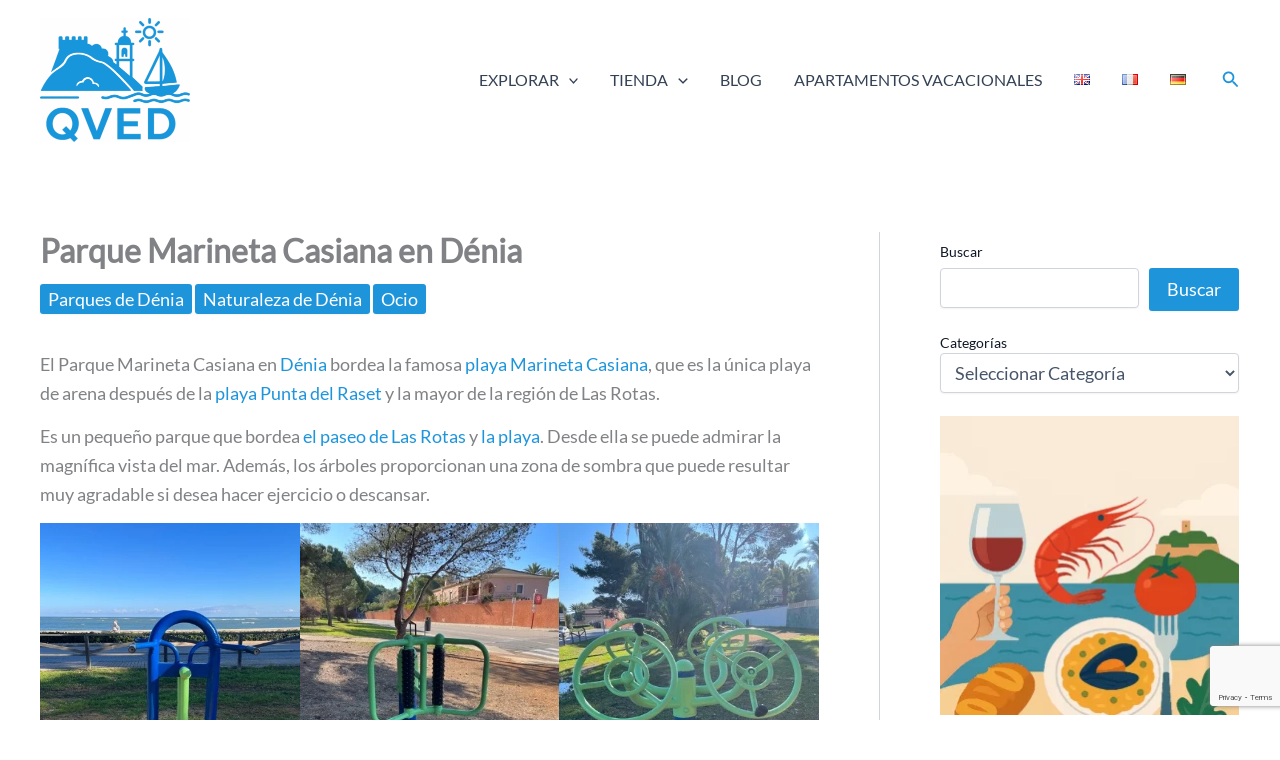

--- FILE ---
content_type: text/html; charset=utf-8
request_url: https://www.google.com/recaptcha/api2/anchor?ar=1&k=6LcoZ4gUAAAAAM_V0h3OePd_upf7Yy32_Nj6OURD&co=aHR0cHM6Ly93d3cucXVldmVyZW5kZW5pYS5jb206NDQz&hl=en&v=PoyoqOPhxBO7pBk68S4YbpHZ&size=invisible&anchor-ms=20000&execute-ms=30000&cb=c3f5hix8gl3
body_size: 48663
content:
<!DOCTYPE HTML><html dir="ltr" lang="en"><head><meta http-equiv="Content-Type" content="text/html; charset=UTF-8">
<meta http-equiv="X-UA-Compatible" content="IE=edge">
<title>reCAPTCHA</title>
<style type="text/css">
/* cyrillic-ext */
@font-face {
  font-family: 'Roboto';
  font-style: normal;
  font-weight: 400;
  font-stretch: 100%;
  src: url(//fonts.gstatic.com/s/roboto/v48/KFO7CnqEu92Fr1ME7kSn66aGLdTylUAMa3GUBHMdazTgWw.woff2) format('woff2');
  unicode-range: U+0460-052F, U+1C80-1C8A, U+20B4, U+2DE0-2DFF, U+A640-A69F, U+FE2E-FE2F;
}
/* cyrillic */
@font-face {
  font-family: 'Roboto';
  font-style: normal;
  font-weight: 400;
  font-stretch: 100%;
  src: url(//fonts.gstatic.com/s/roboto/v48/KFO7CnqEu92Fr1ME7kSn66aGLdTylUAMa3iUBHMdazTgWw.woff2) format('woff2');
  unicode-range: U+0301, U+0400-045F, U+0490-0491, U+04B0-04B1, U+2116;
}
/* greek-ext */
@font-face {
  font-family: 'Roboto';
  font-style: normal;
  font-weight: 400;
  font-stretch: 100%;
  src: url(//fonts.gstatic.com/s/roboto/v48/KFO7CnqEu92Fr1ME7kSn66aGLdTylUAMa3CUBHMdazTgWw.woff2) format('woff2');
  unicode-range: U+1F00-1FFF;
}
/* greek */
@font-face {
  font-family: 'Roboto';
  font-style: normal;
  font-weight: 400;
  font-stretch: 100%;
  src: url(//fonts.gstatic.com/s/roboto/v48/KFO7CnqEu92Fr1ME7kSn66aGLdTylUAMa3-UBHMdazTgWw.woff2) format('woff2');
  unicode-range: U+0370-0377, U+037A-037F, U+0384-038A, U+038C, U+038E-03A1, U+03A3-03FF;
}
/* math */
@font-face {
  font-family: 'Roboto';
  font-style: normal;
  font-weight: 400;
  font-stretch: 100%;
  src: url(//fonts.gstatic.com/s/roboto/v48/KFO7CnqEu92Fr1ME7kSn66aGLdTylUAMawCUBHMdazTgWw.woff2) format('woff2');
  unicode-range: U+0302-0303, U+0305, U+0307-0308, U+0310, U+0312, U+0315, U+031A, U+0326-0327, U+032C, U+032F-0330, U+0332-0333, U+0338, U+033A, U+0346, U+034D, U+0391-03A1, U+03A3-03A9, U+03B1-03C9, U+03D1, U+03D5-03D6, U+03F0-03F1, U+03F4-03F5, U+2016-2017, U+2034-2038, U+203C, U+2040, U+2043, U+2047, U+2050, U+2057, U+205F, U+2070-2071, U+2074-208E, U+2090-209C, U+20D0-20DC, U+20E1, U+20E5-20EF, U+2100-2112, U+2114-2115, U+2117-2121, U+2123-214F, U+2190, U+2192, U+2194-21AE, U+21B0-21E5, U+21F1-21F2, U+21F4-2211, U+2213-2214, U+2216-22FF, U+2308-230B, U+2310, U+2319, U+231C-2321, U+2336-237A, U+237C, U+2395, U+239B-23B7, U+23D0, U+23DC-23E1, U+2474-2475, U+25AF, U+25B3, U+25B7, U+25BD, U+25C1, U+25CA, U+25CC, U+25FB, U+266D-266F, U+27C0-27FF, U+2900-2AFF, U+2B0E-2B11, U+2B30-2B4C, U+2BFE, U+3030, U+FF5B, U+FF5D, U+1D400-1D7FF, U+1EE00-1EEFF;
}
/* symbols */
@font-face {
  font-family: 'Roboto';
  font-style: normal;
  font-weight: 400;
  font-stretch: 100%;
  src: url(//fonts.gstatic.com/s/roboto/v48/KFO7CnqEu92Fr1ME7kSn66aGLdTylUAMaxKUBHMdazTgWw.woff2) format('woff2');
  unicode-range: U+0001-000C, U+000E-001F, U+007F-009F, U+20DD-20E0, U+20E2-20E4, U+2150-218F, U+2190, U+2192, U+2194-2199, U+21AF, U+21E6-21F0, U+21F3, U+2218-2219, U+2299, U+22C4-22C6, U+2300-243F, U+2440-244A, U+2460-24FF, U+25A0-27BF, U+2800-28FF, U+2921-2922, U+2981, U+29BF, U+29EB, U+2B00-2BFF, U+4DC0-4DFF, U+FFF9-FFFB, U+10140-1018E, U+10190-1019C, U+101A0, U+101D0-101FD, U+102E0-102FB, U+10E60-10E7E, U+1D2C0-1D2D3, U+1D2E0-1D37F, U+1F000-1F0FF, U+1F100-1F1AD, U+1F1E6-1F1FF, U+1F30D-1F30F, U+1F315, U+1F31C, U+1F31E, U+1F320-1F32C, U+1F336, U+1F378, U+1F37D, U+1F382, U+1F393-1F39F, U+1F3A7-1F3A8, U+1F3AC-1F3AF, U+1F3C2, U+1F3C4-1F3C6, U+1F3CA-1F3CE, U+1F3D4-1F3E0, U+1F3ED, U+1F3F1-1F3F3, U+1F3F5-1F3F7, U+1F408, U+1F415, U+1F41F, U+1F426, U+1F43F, U+1F441-1F442, U+1F444, U+1F446-1F449, U+1F44C-1F44E, U+1F453, U+1F46A, U+1F47D, U+1F4A3, U+1F4B0, U+1F4B3, U+1F4B9, U+1F4BB, U+1F4BF, U+1F4C8-1F4CB, U+1F4D6, U+1F4DA, U+1F4DF, U+1F4E3-1F4E6, U+1F4EA-1F4ED, U+1F4F7, U+1F4F9-1F4FB, U+1F4FD-1F4FE, U+1F503, U+1F507-1F50B, U+1F50D, U+1F512-1F513, U+1F53E-1F54A, U+1F54F-1F5FA, U+1F610, U+1F650-1F67F, U+1F687, U+1F68D, U+1F691, U+1F694, U+1F698, U+1F6AD, U+1F6B2, U+1F6B9-1F6BA, U+1F6BC, U+1F6C6-1F6CF, U+1F6D3-1F6D7, U+1F6E0-1F6EA, U+1F6F0-1F6F3, U+1F6F7-1F6FC, U+1F700-1F7FF, U+1F800-1F80B, U+1F810-1F847, U+1F850-1F859, U+1F860-1F887, U+1F890-1F8AD, U+1F8B0-1F8BB, U+1F8C0-1F8C1, U+1F900-1F90B, U+1F93B, U+1F946, U+1F984, U+1F996, U+1F9E9, U+1FA00-1FA6F, U+1FA70-1FA7C, U+1FA80-1FA89, U+1FA8F-1FAC6, U+1FACE-1FADC, U+1FADF-1FAE9, U+1FAF0-1FAF8, U+1FB00-1FBFF;
}
/* vietnamese */
@font-face {
  font-family: 'Roboto';
  font-style: normal;
  font-weight: 400;
  font-stretch: 100%;
  src: url(//fonts.gstatic.com/s/roboto/v48/KFO7CnqEu92Fr1ME7kSn66aGLdTylUAMa3OUBHMdazTgWw.woff2) format('woff2');
  unicode-range: U+0102-0103, U+0110-0111, U+0128-0129, U+0168-0169, U+01A0-01A1, U+01AF-01B0, U+0300-0301, U+0303-0304, U+0308-0309, U+0323, U+0329, U+1EA0-1EF9, U+20AB;
}
/* latin-ext */
@font-face {
  font-family: 'Roboto';
  font-style: normal;
  font-weight: 400;
  font-stretch: 100%;
  src: url(//fonts.gstatic.com/s/roboto/v48/KFO7CnqEu92Fr1ME7kSn66aGLdTylUAMa3KUBHMdazTgWw.woff2) format('woff2');
  unicode-range: U+0100-02BA, U+02BD-02C5, U+02C7-02CC, U+02CE-02D7, U+02DD-02FF, U+0304, U+0308, U+0329, U+1D00-1DBF, U+1E00-1E9F, U+1EF2-1EFF, U+2020, U+20A0-20AB, U+20AD-20C0, U+2113, U+2C60-2C7F, U+A720-A7FF;
}
/* latin */
@font-face {
  font-family: 'Roboto';
  font-style: normal;
  font-weight: 400;
  font-stretch: 100%;
  src: url(//fonts.gstatic.com/s/roboto/v48/KFO7CnqEu92Fr1ME7kSn66aGLdTylUAMa3yUBHMdazQ.woff2) format('woff2');
  unicode-range: U+0000-00FF, U+0131, U+0152-0153, U+02BB-02BC, U+02C6, U+02DA, U+02DC, U+0304, U+0308, U+0329, U+2000-206F, U+20AC, U+2122, U+2191, U+2193, U+2212, U+2215, U+FEFF, U+FFFD;
}
/* cyrillic-ext */
@font-face {
  font-family: 'Roboto';
  font-style: normal;
  font-weight: 500;
  font-stretch: 100%;
  src: url(//fonts.gstatic.com/s/roboto/v48/KFO7CnqEu92Fr1ME7kSn66aGLdTylUAMa3GUBHMdazTgWw.woff2) format('woff2');
  unicode-range: U+0460-052F, U+1C80-1C8A, U+20B4, U+2DE0-2DFF, U+A640-A69F, U+FE2E-FE2F;
}
/* cyrillic */
@font-face {
  font-family: 'Roboto';
  font-style: normal;
  font-weight: 500;
  font-stretch: 100%;
  src: url(//fonts.gstatic.com/s/roboto/v48/KFO7CnqEu92Fr1ME7kSn66aGLdTylUAMa3iUBHMdazTgWw.woff2) format('woff2');
  unicode-range: U+0301, U+0400-045F, U+0490-0491, U+04B0-04B1, U+2116;
}
/* greek-ext */
@font-face {
  font-family: 'Roboto';
  font-style: normal;
  font-weight: 500;
  font-stretch: 100%;
  src: url(//fonts.gstatic.com/s/roboto/v48/KFO7CnqEu92Fr1ME7kSn66aGLdTylUAMa3CUBHMdazTgWw.woff2) format('woff2');
  unicode-range: U+1F00-1FFF;
}
/* greek */
@font-face {
  font-family: 'Roboto';
  font-style: normal;
  font-weight: 500;
  font-stretch: 100%;
  src: url(//fonts.gstatic.com/s/roboto/v48/KFO7CnqEu92Fr1ME7kSn66aGLdTylUAMa3-UBHMdazTgWw.woff2) format('woff2');
  unicode-range: U+0370-0377, U+037A-037F, U+0384-038A, U+038C, U+038E-03A1, U+03A3-03FF;
}
/* math */
@font-face {
  font-family: 'Roboto';
  font-style: normal;
  font-weight: 500;
  font-stretch: 100%;
  src: url(//fonts.gstatic.com/s/roboto/v48/KFO7CnqEu92Fr1ME7kSn66aGLdTylUAMawCUBHMdazTgWw.woff2) format('woff2');
  unicode-range: U+0302-0303, U+0305, U+0307-0308, U+0310, U+0312, U+0315, U+031A, U+0326-0327, U+032C, U+032F-0330, U+0332-0333, U+0338, U+033A, U+0346, U+034D, U+0391-03A1, U+03A3-03A9, U+03B1-03C9, U+03D1, U+03D5-03D6, U+03F0-03F1, U+03F4-03F5, U+2016-2017, U+2034-2038, U+203C, U+2040, U+2043, U+2047, U+2050, U+2057, U+205F, U+2070-2071, U+2074-208E, U+2090-209C, U+20D0-20DC, U+20E1, U+20E5-20EF, U+2100-2112, U+2114-2115, U+2117-2121, U+2123-214F, U+2190, U+2192, U+2194-21AE, U+21B0-21E5, U+21F1-21F2, U+21F4-2211, U+2213-2214, U+2216-22FF, U+2308-230B, U+2310, U+2319, U+231C-2321, U+2336-237A, U+237C, U+2395, U+239B-23B7, U+23D0, U+23DC-23E1, U+2474-2475, U+25AF, U+25B3, U+25B7, U+25BD, U+25C1, U+25CA, U+25CC, U+25FB, U+266D-266F, U+27C0-27FF, U+2900-2AFF, U+2B0E-2B11, U+2B30-2B4C, U+2BFE, U+3030, U+FF5B, U+FF5D, U+1D400-1D7FF, U+1EE00-1EEFF;
}
/* symbols */
@font-face {
  font-family: 'Roboto';
  font-style: normal;
  font-weight: 500;
  font-stretch: 100%;
  src: url(//fonts.gstatic.com/s/roboto/v48/KFO7CnqEu92Fr1ME7kSn66aGLdTylUAMaxKUBHMdazTgWw.woff2) format('woff2');
  unicode-range: U+0001-000C, U+000E-001F, U+007F-009F, U+20DD-20E0, U+20E2-20E4, U+2150-218F, U+2190, U+2192, U+2194-2199, U+21AF, U+21E6-21F0, U+21F3, U+2218-2219, U+2299, U+22C4-22C6, U+2300-243F, U+2440-244A, U+2460-24FF, U+25A0-27BF, U+2800-28FF, U+2921-2922, U+2981, U+29BF, U+29EB, U+2B00-2BFF, U+4DC0-4DFF, U+FFF9-FFFB, U+10140-1018E, U+10190-1019C, U+101A0, U+101D0-101FD, U+102E0-102FB, U+10E60-10E7E, U+1D2C0-1D2D3, U+1D2E0-1D37F, U+1F000-1F0FF, U+1F100-1F1AD, U+1F1E6-1F1FF, U+1F30D-1F30F, U+1F315, U+1F31C, U+1F31E, U+1F320-1F32C, U+1F336, U+1F378, U+1F37D, U+1F382, U+1F393-1F39F, U+1F3A7-1F3A8, U+1F3AC-1F3AF, U+1F3C2, U+1F3C4-1F3C6, U+1F3CA-1F3CE, U+1F3D4-1F3E0, U+1F3ED, U+1F3F1-1F3F3, U+1F3F5-1F3F7, U+1F408, U+1F415, U+1F41F, U+1F426, U+1F43F, U+1F441-1F442, U+1F444, U+1F446-1F449, U+1F44C-1F44E, U+1F453, U+1F46A, U+1F47D, U+1F4A3, U+1F4B0, U+1F4B3, U+1F4B9, U+1F4BB, U+1F4BF, U+1F4C8-1F4CB, U+1F4D6, U+1F4DA, U+1F4DF, U+1F4E3-1F4E6, U+1F4EA-1F4ED, U+1F4F7, U+1F4F9-1F4FB, U+1F4FD-1F4FE, U+1F503, U+1F507-1F50B, U+1F50D, U+1F512-1F513, U+1F53E-1F54A, U+1F54F-1F5FA, U+1F610, U+1F650-1F67F, U+1F687, U+1F68D, U+1F691, U+1F694, U+1F698, U+1F6AD, U+1F6B2, U+1F6B9-1F6BA, U+1F6BC, U+1F6C6-1F6CF, U+1F6D3-1F6D7, U+1F6E0-1F6EA, U+1F6F0-1F6F3, U+1F6F7-1F6FC, U+1F700-1F7FF, U+1F800-1F80B, U+1F810-1F847, U+1F850-1F859, U+1F860-1F887, U+1F890-1F8AD, U+1F8B0-1F8BB, U+1F8C0-1F8C1, U+1F900-1F90B, U+1F93B, U+1F946, U+1F984, U+1F996, U+1F9E9, U+1FA00-1FA6F, U+1FA70-1FA7C, U+1FA80-1FA89, U+1FA8F-1FAC6, U+1FACE-1FADC, U+1FADF-1FAE9, U+1FAF0-1FAF8, U+1FB00-1FBFF;
}
/* vietnamese */
@font-face {
  font-family: 'Roboto';
  font-style: normal;
  font-weight: 500;
  font-stretch: 100%;
  src: url(//fonts.gstatic.com/s/roboto/v48/KFO7CnqEu92Fr1ME7kSn66aGLdTylUAMa3OUBHMdazTgWw.woff2) format('woff2');
  unicode-range: U+0102-0103, U+0110-0111, U+0128-0129, U+0168-0169, U+01A0-01A1, U+01AF-01B0, U+0300-0301, U+0303-0304, U+0308-0309, U+0323, U+0329, U+1EA0-1EF9, U+20AB;
}
/* latin-ext */
@font-face {
  font-family: 'Roboto';
  font-style: normal;
  font-weight: 500;
  font-stretch: 100%;
  src: url(//fonts.gstatic.com/s/roboto/v48/KFO7CnqEu92Fr1ME7kSn66aGLdTylUAMa3KUBHMdazTgWw.woff2) format('woff2');
  unicode-range: U+0100-02BA, U+02BD-02C5, U+02C7-02CC, U+02CE-02D7, U+02DD-02FF, U+0304, U+0308, U+0329, U+1D00-1DBF, U+1E00-1E9F, U+1EF2-1EFF, U+2020, U+20A0-20AB, U+20AD-20C0, U+2113, U+2C60-2C7F, U+A720-A7FF;
}
/* latin */
@font-face {
  font-family: 'Roboto';
  font-style: normal;
  font-weight: 500;
  font-stretch: 100%;
  src: url(//fonts.gstatic.com/s/roboto/v48/KFO7CnqEu92Fr1ME7kSn66aGLdTylUAMa3yUBHMdazQ.woff2) format('woff2');
  unicode-range: U+0000-00FF, U+0131, U+0152-0153, U+02BB-02BC, U+02C6, U+02DA, U+02DC, U+0304, U+0308, U+0329, U+2000-206F, U+20AC, U+2122, U+2191, U+2193, U+2212, U+2215, U+FEFF, U+FFFD;
}
/* cyrillic-ext */
@font-face {
  font-family: 'Roboto';
  font-style: normal;
  font-weight: 900;
  font-stretch: 100%;
  src: url(//fonts.gstatic.com/s/roboto/v48/KFO7CnqEu92Fr1ME7kSn66aGLdTylUAMa3GUBHMdazTgWw.woff2) format('woff2');
  unicode-range: U+0460-052F, U+1C80-1C8A, U+20B4, U+2DE0-2DFF, U+A640-A69F, U+FE2E-FE2F;
}
/* cyrillic */
@font-face {
  font-family: 'Roboto';
  font-style: normal;
  font-weight: 900;
  font-stretch: 100%;
  src: url(//fonts.gstatic.com/s/roboto/v48/KFO7CnqEu92Fr1ME7kSn66aGLdTylUAMa3iUBHMdazTgWw.woff2) format('woff2');
  unicode-range: U+0301, U+0400-045F, U+0490-0491, U+04B0-04B1, U+2116;
}
/* greek-ext */
@font-face {
  font-family: 'Roboto';
  font-style: normal;
  font-weight: 900;
  font-stretch: 100%;
  src: url(//fonts.gstatic.com/s/roboto/v48/KFO7CnqEu92Fr1ME7kSn66aGLdTylUAMa3CUBHMdazTgWw.woff2) format('woff2');
  unicode-range: U+1F00-1FFF;
}
/* greek */
@font-face {
  font-family: 'Roboto';
  font-style: normal;
  font-weight: 900;
  font-stretch: 100%;
  src: url(//fonts.gstatic.com/s/roboto/v48/KFO7CnqEu92Fr1ME7kSn66aGLdTylUAMa3-UBHMdazTgWw.woff2) format('woff2');
  unicode-range: U+0370-0377, U+037A-037F, U+0384-038A, U+038C, U+038E-03A1, U+03A3-03FF;
}
/* math */
@font-face {
  font-family: 'Roboto';
  font-style: normal;
  font-weight: 900;
  font-stretch: 100%;
  src: url(//fonts.gstatic.com/s/roboto/v48/KFO7CnqEu92Fr1ME7kSn66aGLdTylUAMawCUBHMdazTgWw.woff2) format('woff2');
  unicode-range: U+0302-0303, U+0305, U+0307-0308, U+0310, U+0312, U+0315, U+031A, U+0326-0327, U+032C, U+032F-0330, U+0332-0333, U+0338, U+033A, U+0346, U+034D, U+0391-03A1, U+03A3-03A9, U+03B1-03C9, U+03D1, U+03D5-03D6, U+03F0-03F1, U+03F4-03F5, U+2016-2017, U+2034-2038, U+203C, U+2040, U+2043, U+2047, U+2050, U+2057, U+205F, U+2070-2071, U+2074-208E, U+2090-209C, U+20D0-20DC, U+20E1, U+20E5-20EF, U+2100-2112, U+2114-2115, U+2117-2121, U+2123-214F, U+2190, U+2192, U+2194-21AE, U+21B0-21E5, U+21F1-21F2, U+21F4-2211, U+2213-2214, U+2216-22FF, U+2308-230B, U+2310, U+2319, U+231C-2321, U+2336-237A, U+237C, U+2395, U+239B-23B7, U+23D0, U+23DC-23E1, U+2474-2475, U+25AF, U+25B3, U+25B7, U+25BD, U+25C1, U+25CA, U+25CC, U+25FB, U+266D-266F, U+27C0-27FF, U+2900-2AFF, U+2B0E-2B11, U+2B30-2B4C, U+2BFE, U+3030, U+FF5B, U+FF5D, U+1D400-1D7FF, U+1EE00-1EEFF;
}
/* symbols */
@font-face {
  font-family: 'Roboto';
  font-style: normal;
  font-weight: 900;
  font-stretch: 100%;
  src: url(//fonts.gstatic.com/s/roboto/v48/KFO7CnqEu92Fr1ME7kSn66aGLdTylUAMaxKUBHMdazTgWw.woff2) format('woff2');
  unicode-range: U+0001-000C, U+000E-001F, U+007F-009F, U+20DD-20E0, U+20E2-20E4, U+2150-218F, U+2190, U+2192, U+2194-2199, U+21AF, U+21E6-21F0, U+21F3, U+2218-2219, U+2299, U+22C4-22C6, U+2300-243F, U+2440-244A, U+2460-24FF, U+25A0-27BF, U+2800-28FF, U+2921-2922, U+2981, U+29BF, U+29EB, U+2B00-2BFF, U+4DC0-4DFF, U+FFF9-FFFB, U+10140-1018E, U+10190-1019C, U+101A0, U+101D0-101FD, U+102E0-102FB, U+10E60-10E7E, U+1D2C0-1D2D3, U+1D2E0-1D37F, U+1F000-1F0FF, U+1F100-1F1AD, U+1F1E6-1F1FF, U+1F30D-1F30F, U+1F315, U+1F31C, U+1F31E, U+1F320-1F32C, U+1F336, U+1F378, U+1F37D, U+1F382, U+1F393-1F39F, U+1F3A7-1F3A8, U+1F3AC-1F3AF, U+1F3C2, U+1F3C4-1F3C6, U+1F3CA-1F3CE, U+1F3D4-1F3E0, U+1F3ED, U+1F3F1-1F3F3, U+1F3F5-1F3F7, U+1F408, U+1F415, U+1F41F, U+1F426, U+1F43F, U+1F441-1F442, U+1F444, U+1F446-1F449, U+1F44C-1F44E, U+1F453, U+1F46A, U+1F47D, U+1F4A3, U+1F4B0, U+1F4B3, U+1F4B9, U+1F4BB, U+1F4BF, U+1F4C8-1F4CB, U+1F4D6, U+1F4DA, U+1F4DF, U+1F4E3-1F4E6, U+1F4EA-1F4ED, U+1F4F7, U+1F4F9-1F4FB, U+1F4FD-1F4FE, U+1F503, U+1F507-1F50B, U+1F50D, U+1F512-1F513, U+1F53E-1F54A, U+1F54F-1F5FA, U+1F610, U+1F650-1F67F, U+1F687, U+1F68D, U+1F691, U+1F694, U+1F698, U+1F6AD, U+1F6B2, U+1F6B9-1F6BA, U+1F6BC, U+1F6C6-1F6CF, U+1F6D3-1F6D7, U+1F6E0-1F6EA, U+1F6F0-1F6F3, U+1F6F7-1F6FC, U+1F700-1F7FF, U+1F800-1F80B, U+1F810-1F847, U+1F850-1F859, U+1F860-1F887, U+1F890-1F8AD, U+1F8B0-1F8BB, U+1F8C0-1F8C1, U+1F900-1F90B, U+1F93B, U+1F946, U+1F984, U+1F996, U+1F9E9, U+1FA00-1FA6F, U+1FA70-1FA7C, U+1FA80-1FA89, U+1FA8F-1FAC6, U+1FACE-1FADC, U+1FADF-1FAE9, U+1FAF0-1FAF8, U+1FB00-1FBFF;
}
/* vietnamese */
@font-face {
  font-family: 'Roboto';
  font-style: normal;
  font-weight: 900;
  font-stretch: 100%;
  src: url(//fonts.gstatic.com/s/roboto/v48/KFO7CnqEu92Fr1ME7kSn66aGLdTylUAMa3OUBHMdazTgWw.woff2) format('woff2');
  unicode-range: U+0102-0103, U+0110-0111, U+0128-0129, U+0168-0169, U+01A0-01A1, U+01AF-01B0, U+0300-0301, U+0303-0304, U+0308-0309, U+0323, U+0329, U+1EA0-1EF9, U+20AB;
}
/* latin-ext */
@font-face {
  font-family: 'Roboto';
  font-style: normal;
  font-weight: 900;
  font-stretch: 100%;
  src: url(//fonts.gstatic.com/s/roboto/v48/KFO7CnqEu92Fr1ME7kSn66aGLdTylUAMa3KUBHMdazTgWw.woff2) format('woff2');
  unicode-range: U+0100-02BA, U+02BD-02C5, U+02C7-02CC, U+02CE-02D7, U+02DD-02FF, U+0304, U+0308, U+0329, U+1D00-1DBF, U+1E00-1E9F, U+1EF2-1EFF, U+2020, U+20A0-20AB, U+20AD-20C0, U+2113, U+2C60-2C7F, U+A720-A7FF;
}
/* latin */
@font-face {
  font-family: 'Roboto';
  font-style: normal;
  font-weight: 900;
  font-stretch: 100%;
  src: url(//fonts.gstatic.com/s/roboto/v48/KFO7CnqEu92Fr1ME7kSn66aGLdTylUAMa3yUBHMdazQ.woff2) format('woff2');
  unicode-range: U+0000-00FF, U+0131, U+0152-0153, U+02BB-02BC, U+02C6, U+02DA, U+02DC, U+0304, U+0308, U+0329, U+2000-206F, U+20AC, U+2122, U+2191, U+2193, U+2212, U+2215, U+FEFF, U+FFFD;
}

</style>
<link rel="stylesheet" type="text/css" href="https://www.gstatic.com/recaptcha/releases/PoyoqOPhxBO7pBk68S4YbpHZ/styles__ltr.css">
<script nonce="8KCe5AQcGoy58Bw0FHhclQ" type="text/javascript">window['__recaptcha_api'] = 'https://www.google.com/recaptcha/api2/';</script>
<script type="text/javascript" src="https://www.gstatic.com/recaptcha/releases/PoyoqOPhxBO7pBk68S4YbpHZ/recaptcha__en.js" nonce="8KCe5AQcGoy58Bw0FHhclQ">
      
    </script></head>
<body><div id="rc-anchor-alert" class="rc-anchor-alert"></div>
<input type="hidden" id="recaptcha-token" value="[base64]">
<script type="text/javascript" nonce="8KCe5AQcGoy58Bw0FHhclQ">
      recaptcha.anchor.Main.init("[\x22ainput\x22,[\x22bgdata\x22,\x22\x22,\[base64]/[base64]/[base64]/KE4oMTI0LHYsdi5HKSxMWihsLHYpKTpOKDEyNCx2LGwpLFYpLHYpLFQpKSxGKDE3MSx2KX0scjc9ZnVuY3Rpb24obCl7cmV0dXJuIGx9LEM9ZnVuY3Rpb24obCxWLHYpe04odixsLFYpLFZbYWtdPTI3OTZ9LG49ZnVuY3Rpb24obCxWKXtWLlg9KChWLlg/[base64]/[base64]/[base64]/[base64]/[base64]/[base64]/[base64]/[base64]/[base64]/[base64]/[base64]\\u003d\x22,\[base64]\x22,\x22K8ONZiwwWwXDk8KRwoPCgn/Cr8Obw4ZRPMKqPMKswrQ9w63DisKhfMKXw6svw40Gw5hjcmTDrgNuwo4Aw64Lwq/[base64]/CpMOtfybDlT/Cl1syYcOKw4vCi8KUBgRqwo8Bwr/CpTw/YU7CiD0Fwo9dwol5eHUvKcO+wqbCncKJwpNGw4DDtcKCIxnCocOtwrZ8woTCn0nCrcOfFivCt8Kvw7Ndw7gCwprCg8Kgwp8Vw5XCoF3DqMOOwrNxOCPCtMKFb2HDkkA/V2nCqMO6CcKGWsOtw7BRGsKWw79cW2d2HzLCoSUCABh8w61CXFkBTDQQKno1w7wIw68Bwo0awqrCsBMIw5Ytw5BZX8OBw5ItEsKXD8OSw455w5J7e1pGwoxwAMKow4R6w7XDv09+w61JVsKocg5HwoDCvsO4ecOFwqw7FBoLL8K9LV/[base64]/DjAHCh3ZeOzgfwqvDg8OLw44mUFQ0XAbDjCgaJcK/[base64]/CuXQBwoHCi8KLwonChC7Dq8O7w6PDosOJwqJAwqtyKMKPwqnDlsKlM8OYDMOqwrvCgsO6JF3ClyLDqEnCgMOhw7lzCEReD8OSwo1sBcK0wonDtcO5SjPDvcO/fcOkwozCncKwd8KKbB4TWwXCp8OLHMKJTXhZw6vClykhNsOeFwtgwpDDmsOzaFTCn8Kfw79HG8OOScOHwoZxw4BXecKdw4k4CixtQyZCSHHCg8KSPMKAYH/CqsKHIsKtbVAmw4XChcO0ScO4SlPDi8O/w7UUNMKTw4RQw7slfxRJOcK+UX/CuSzCkMOjL8OJMgHCtcO6wodiwoAYwrnDr8OQwofDjG4ow6YAwo8GVsKDCMOcc3Aoe8Kewr/CtSFHQErDkcOcWQ5RDcK2bDsWwptWTWrCh8OXK8KmWx7CuEDChWYrBcO+wqUqfCcsPXrDksOpB0HCkcO1wol/O8K+w5LDh8Ole8O8V8K5wrLClsKwwrzDqU9kw5DCr8KISMKnQcKxUsKHGk3Cr3XDssOOH8OlDTgZw5xswrHCpgzDh1snMMKAR0vCqWotwpwqA2rDrw3CulXCrWTDkMOZw4rDs8OmwrjCkhTDpSLDocOlwpF2BMOtw6U5w6HCn1xIwq1XIS7DpGzDv8K/wpEdOjfChQPDo8K2dxvDlmYWMnUOwokaMcK5w6LCpsOhbcKKBgprURoZwrZpw7rCp8OLKlt2d8Oyw6IPw40CRnELHi7DqcK1FVAzcF3CncOaw4bDnwjCrcO/e0NdJSLCrsOwcDTDosOGw4bDiFvDtjIoI8Kgw5BawpXDvAQfw7HDnFZFcsOBwpNGwr5cwrZ/SsKEZcKYWcOnPsKrw7lZwrQ9wpI9V8OLY8OWNMO0wp3CjcO1w4HCo0Ntw5vDoxgtD8Oxd8KhZMKWCsOSCy8tZsOOw4/[base64]/[base64]/[base64]/[base64]/DhcKcT8OhOcO/wo7CjsKcw73CjsKLw7nCvcKKwrlrbBICwqPDvWrCjhxpR8KNVMK/wrfCi8Ogw6srwoDCv8Oaw54JbjJIEndpw6JUw4DDi8OrWsKmJwjCu8KVwpHDucOVAsKjAsKdAsKSJ8KqPTXCow7CtRDCjQ7CvsO1JQvDpVDDkcKGw5wvwpzDnwpxwrXDpsO8ZsKAaEx4T08Lw4Z+QcKtw7zDk3d3fsKVwrlyw4l/CFjCrABZfVwoBQzCqmEXUj3DnwzDpXFqw7rDu1dRw5fDrMKUclxXwqDDv8K9w6FCwrRlwqVsC8OKwpvCpDTDt3zCon9mw6XDkHvDqsKewpIJwoUcSsKgw63Cs8OGwp5Iw5ksw7DDpT3CljVNajfCvMKPw7nCocKaK8Okw4/DvTzDocObbsOGMm86w4fCjcO+MXkBRsKwf240wpsjwq4Hwr0dbsOVTg3Cr8K/wqENWMKYNwREwrJ5wp/DviAUX8OxDErCjMK+NF3DgsO4EhkMwqxLw6xCRMK2w6nCrcOEI8OZQC4Lw63DhMOcw7IKPcK7wpMhwoDCsCFgAcOsdSzDq8OgXhPCnG3CunDCmcKbwoHChsKICD7CrsO1CAobwqUpDCdXw7wESX7Dnx/DqCMeNcOPBsOVw6/[base64]/bV/DvG/[base64]/DuBkhwogbfMK0wqrDvMKywpMAwplYOF7CtH3Dk3/DqTTCvQFAw5g5OjktACVmw5QTW8KMwpHDrEzCusO0UkHDhSvDuFfCsVFuQGoWawsnw4tsLcKjKsOWw4BEKULCj8O4w6XCkgjCtsOLEFtPFgTDrsKfwodLw5cQwo/DpEl1SsKoOcKHan3Culdtw5XDlMOgw4ItwqFqJ8Orw5hlwpY/wqEBEsKTw7XDhMO6JMO/PU/CsBpcwpfCqxjDl8Kzw6dJH8KFw7jCvgMrOnTDgSFAMWvDmENJw6DClsOjw55OYhcSJMOqwoHDq8OKQ8O3w65xwq8kT8ODwrwvZMKuC2odGHNjwqPCicOQwofCnMOXHT41woULVMKZbz3Cl0/CqsKLwrYkWnY2wrd9w7NqNcOCbsO4w6p8JWllRmjDl8KPesKTSMKCKcKiwqBkwqILwp7Cl8Khw61NF2nCk8OPw6AXOTLDk8OOw7TCn8OYw6x/wpsXcFPDqFTCkmbCgMORwoHCnFIUd8K6wr/[base64]/UcO9bMOmVcOvKTghK1dNwoUGwrnDhiEvE8O+wrHDjsKWw4cYWMOhJMKSw5gSw5ccDcKtwqfDvAPDryfCt8OwbhLCucK/[base64]/DqsO8TXDChGMUwqc9wr87w69TSVQrw5/[base64]/BGJZw4/DtMKnKsK6wol7w5JOw7LCk2LCimE7GSLDhMKMXcKQw4csw7vCtXnDkXsMw5fCvlTCv8OJYnISBRYfThvDr0VSw63Dj1HDpMK9w7/DlD/Ch8OLYMKLw53CpcODOsKLGDnDvnc3UcK+H1nCtsOyXMKbDsK9w4/Dk8KtwoNTwqrCqhvDhSssXShEfxnCkl7Dq8OrBMKSw63Cg8Ojwr3CrMO6w4ZucQAFYD8rXCVeOMKHwofCrSvDkE0bwrh4w5HDksKxw7kBw4zCsMKXbgUbw5o/dMKBRAHDp8OlGcKVaDNJw5TDtg/DssKmF2MtPMOtwqjDiDs3wrPDucOzw6FPw7vCnCRJDMKvasO7EkrDqMKdRhtbwoRFI8OdAxjCp1lEw6AOwoQwwqdgaDrCjB3Ci2rDiyTDnUzDmcKJKwN1eh0RwqvDlkxrw7nDmsO7w4ESwqXDhsOOcFglw4huwrd7cMKOAljCpELDksKRT1AIMVHDicKlXCLCvjE/w7onw4I9CAgJEk/[base64]/Cn8K5w4jDi8OcdsKNVg/DpVTCnHnDqcKGwprCscOZw7RVwoMSw7nDsWjClMK0wqjCiXLDmMK+KW49wpwJw65qT8KrwpJPf8KYw4zDsynDtFPDnC12w4low43DuBjDrsOSLMOyw7fDiMKtw7cybUfDhw9ew59/wp9Cw5kww6poBMKUHBrCk8Ozw4nCtMKiFmVKwop+Ri0Fw73Do3PDgVUXQcOYUQbCuW3Dt8KKw43DhzIGw7/Ch8Krw7M1R8KRwqbDglbDoH3DmQR6wrfCrk/CmUtXX8OPLsOowp3CvyLCnR3DvcKfw7w8wplNWcOhw75EwqgTbMKOw7sGNMOnCUYnAsKlXcOhWF1yw4NKw6XCusOOw6Y4wq/CpB/CtgYTbE/CuAHChMOjwrZRwovDiwjCqzIgwr3CjcKCw6rClw80wpXDvnTCoMOgW8O3w4fCnsKTw6XCmxEEwoJBw47DtMO2QsObwpLCtwVvDR4iYMKPwo90Gycwwo50Q8K1w5XDo8O+MyTCjsOxfsKqAMKSARFzwpXCocK8KW/Cl8KucUTDh8K+ScKswqYaVwDCgsKZwqjDksOjWcKow4I1w5FiCD8RP1Z9w6fCocKSelJZRcOVw7bCh8KowoJdwoDDhHJGE8KYw7xpCCDCksKgwqbDnTHCoVrDpsK4w6IMbzctwpYTwrbCj8Olw7IEw47CkhNgwp/DncObYGoqw45Tw7New6I4wqt3IsO0w5Jna1M6GxfCgEYCPG8nwpPChHB2FB7DtzPDosK4HsOpEmbCr0JZDMKFwovDsxkew73CtAXCkMOgDsKfaVp+QcKmwpZIw4wXb8KrbcOSB3XDlMKFfDUywoLCpD9wOsO/wqvDmcOfw6zCs8O3wq9twoMZw6VPw49Sw6DCjAZGwrJ9HAbCkcOuKcKrwpMbwojDvQYmwqYdw6PDnQfDqADClcK7woh0AsK4HcK/EFXCosKETcOtw6Zzw4nCnSlAwo5bEF/DmD96w6IuLSt6YV3ClcKfwr7DvMO5IRoEwpTCim8XcsOfJiBLw4dfwqvCn3nCu1rCs3rCl8Ofwq4nw7B8wpTCiMOeZ8OYTDrCusK/wo0Bw5oVw49Vw7htw5ErwoZnwoQiKQFpw4wOPkANcz/CqWQfw73DscKXw6fDjcKOEsKHAsO0w6dnwr5PTTXCsQAdF2QhwpXCoDsFw67Dh8OvwrwaQwdxwo3Cr8Khbm/[base64]/Dp8OYwr9iKcOkIChEPFANQibCkV7CjALCmULCiWUFBsKbI8KewqjCnQ7DqWbDhcK7ZAXDlMKBfcOEwrzDqMKVeMOGFcKgw6IhH0xww4HDqk/[base64]/[base64]/N8KpFDUQY8KTw5sQOMKEVsK+woLCkcO6c2AqEEbCvcOnY8KXS0I3DyPDgcO7GXtfE2sOw59/w6kCC8O8wq9qw4XCtgxIalLCtMKGw70Dw6sYA1ZHwpXDj8KlF8K7CxrCuMOGw7bCgMKtw6PCm8K5wqfCpH3DssKUwpUGwq3CicKmEUPCpiNVa8KjwpfDq8OOwqsbw4xBQcOiw5J9MMOUZ8OcwrLDjjQ3wp7DqcOAdsKvwp53LV0XwohDw4nCssKxwo/DvxHCqMOQcRnDjsOOwojDrVo5w6N/[base64]/CmsOCQm15Ow0JbMOcbsK9eMKCwp3CisOCwpEQwr4CXXnCrcOHJgpGwr/DrcK7QystGMKIDXLCuncJwrMCaMORw6xRwp5oOWJWDQcnw7EJNsKxw4/DijkfUhPCssKHTG/ClsOkw6dOEDBrHk7DlkTCg8K/w7jDo8KCJ8OOw4QQw4bClcKWHsOINMOGW0Nyw59UN8OawpZSwpjCg0nCksKVMcKowqXCnGDDtV/CosORWHwWwqU6T3nCrBTDgEPCl8KcKHdIwrfDnhDCqMOBw6nChsOKLTknTcOrwqzChSzDg8KDAmd4w5pfwpvDoVjCrSNPBMK6w7/CoMOvYxjCgMKPag/Dh8O1STjCisOPaW3Cv1RpKsKZR8KYwq/CtsK4w4fCrH3DucOew59oW8Okw5R7wrjClGLDryHDmMONPgjCpRzCssOYBnfDhMOzw5/Cn0NlAMO4TwzDicOTccOjfMKKw701wrNSwovCusKRwoXCg8KUwqsowrbCicKqwoLDpTTCpwRKIzVvUDVBw7p7JsO8w7xNwp7DiT4hHm/Cg3whw5c7wqtAw4TDmjzCh14Uw4LCs2cawqLDpT3ClUltwq1Uw4ocw6xXRH/CucKNVMK8wpnDs8Ovw55JwoNgQz4gXRFAR1/Chz8DQ8OlwqvDiQkaBVnDpS05G8Kaw6zDn8KLWsOEw7sgw5MswoTCrA9iw4kKPBNtSwJWKcOsAcOSwrZPwqzDq8K/woUPD8KmwrhgOMOwwrQFLSckwpx7w7jChcOVFcOcwqzDgcOZw6XCmcOHJEBuMQ3CgR1QIsOVw5jDqgbDlCjDvCrCs8OLwoMVJGfDjnnDrMO7XMKfwoAVw5cSwqLDvsOOwoRjbRrCjRRmTSIGw5XDosK5C8OfwpvCriVcw7UHG2bCiMO4QsO/LsKpYMKLw5LCmG1Mw4HCp8K6wrtgwoLCv3fDicKzbcObw6F1wq/CjTnCm1lwYjzCncKEw4gRFknCiWTDkMKCJEfDt3kZPjbCrRbDmsOUw7wPQzRgN8O3w4TCpXxdwrTCk8OEw7UHw6NXw44NwoUdNcKDw6nCrcOZw7AiJQt0ScKJdmfClsK/AcKswr0Sw6ARw69yFlcowpLCsMOIw6PDgUwzw7xewqdmw6sAwpXCtVzCgDvDtcOMajfCncOoVGnCrMKOF1LDrMOqQFdpP1g0wrXDozEvwpBjw4tKw4FHw5BIbw/CoFIQD8Otw53CtMODRsKRTTbDnnwzw58Cw4vCsMOqQ2taw7TDqsKiJTzDpcKPwrXCs1DDicOWw4IQbcOJw5Ntfn/DkcKXwpnCiSbCvyDCjsO7CFzDnsKCf3/Cv8Ogw5sKw4LCmStnw6PCrFbDnmzDgsOIw6zClDAiwrvCuMKGwq3Dky/CtMO0wrPCn8OPVcKTYFAVKsKYQGp0bQElwoQiw7LCqQXDgHTDosOaSB3CoyvDjcOPGMO6woPCmMKpw6wMwrbCuFfCtnkcRntAw7jDix/DucOsw5fCrMKQLMOxw6AIPCIRwqgGBBgGICkKBMO0Mk7DvcKbQFMxw5Uewo3CncKlU8K4MjrCoh10w4cVB0vCtn49WMO5wobDi2XCulJ5HsOXXA9swpHDgT9fw6MeEcOuwoDCrsK3F8O/w5jDhFnDvTQDw6xFwpLCksOXwrBsAcKew7zDucKMw5IaDcKHccOVAHHCvw/CrsKpw5hHYMOQFcKVw5g0JsKCw4LDl2p1w4/[base64]/DulTDgD9uScOxN0l4wp5Uw5XCvsKpwpPDosOseRpfwq3DpWx0wowOTjdwbhTCvwLCrELCucO7woUYw6LChMKAwqd4QA8ORcK7w4HCliLCqn7CrcO/ZMObwo/ClyfCoMOgeMKhw7o4JAMcJMONw4pCCxzCqsK+AMKhwp/[base64]/[base64]/Du2/CjMKDWsONwr5dwonCtHLCsG/[base64]/Cq8O8DkrCuCd9wrLCpcKww7bCnMORwqcGwoAfwoTDvMKRw6HDk8ObWcKgeiXCjMKBS8KqD03Dv8KQTW3CnMO/[base64]/RGQKRMKeQHrChsKiOcOlwq5nXsKxw58tw7jDmsOww59ew4s9wpJEWsKCw4IaFGjDrH1CwqQ0w53CvsO4AkguFsOqTBbDky3DjiUgMWhEwqByw5nCtxrDmgbDr3ZLw5jCnk/DlUJ6wrU6w4DCtjXDocOnw6VmGhUCPcODwozCosOIw5vClcOTwr3CoDwAK8OvwrxNw6zDocKvc1FXwovDsmN4TcKNw7rCvsOmJMOOwq8odcOQAMKrZkdnw4hCLMKiw4LCtSPCusOVT2FWMx5fw5bDgDIIwpLCrENacsOnwqUhFMKWw4/DrlPCiMOHw7DDiw9XNADDgcKEGWfCm3Z1LxXDksOYwrbCnMOYwqnCtWnChcK7JQLCoMK/wr8Ow4/CvGE0w6cmM8O+TcKVwpnDiMKZVR1Iw47DnzMyfgp8ZcOBwppDccO5wojCiUvDmSRzbcOtIRnCpMOxwrzDg8KZwpzDihR3QAALYytmGcK2wqpgQ3/Di8KNAMKGUQfCgA3CsRbCosOSw4nDvQ7Dm8Kbwo3CrsObNsOrBsOscmXCsW55T8K2w47DrMKWwpvCm8Knw4V7w75pw4LDssOiGsK6wr3Dh0jCksKHfmPDlsO0wqAFMwPCrMKEAcO0AsKRw4zCrMK8fDvDvEjCpMKnw7Ajw5BLw7h9Ymt9IT9cw4HCjRLDmh9/QhZRw5FpXQIlBcOzMSBPw44UTTsawo0HTcKzSMKycAfDgEDDvsKtw6vCqkHDu8O+YBw4WTrCtMK1w7TCtsKFdcOJPsKPw7XCqUPCucKrDFLCoMKfAcOywr/Dm8OSWl7ClADDlULDi8KYcsOPbsOse8OrwqgrCMOvwq7CgsO3UAjCkit+wpDCkVF+w5J7w5PCp8Kww60wMcOEwrTDt3XCoUvDtMKMBEVcZcOZw77DssKFMUEUw6nCr8Kjw4JuMsOww7XDpFFSw6rDuhI6wq/[base64]/CtcO7P17CvMO+dVrDpWTDjsOJIcO4w6DCs1s/[base64]/CrjBNYjHCgMOMwp0CYhN8w5LCglR/[base64]/DvCJJw43DvcKmwoPCli9Swr5BMsKKCBnDuMK6w5wBSsOlO1PDg3B4e3NTYsKEw7ZpAS7Dg07Csz43E3N8TRnCm8O3wrjCsCzCjmMwNjFBwox/DnYNw7DDgMKxwrsbw4V3w5PCicKywrMpwpgawqjDrEjCrxDCncOdw7XDuz/Cj0bDncObwoEIwqBJwoR7NcOEwpXCsxIKXMK1w40eacOqHcOqYsKUQwFqbcKMCcONWmUqUlR0w4xwwprDl3YlcMKABEcswr9wI1HCohnDrcOEwpsswrvDrcKVwoLDuF7Dl0oiwoV3YMO9w7F+w7jDg8OKIcKKw7/CjhkKw6tLL8KNw6l9bX0Qw5/[base64]/bC9JwoDDvMO3W2BlbVDCnsOcwrtmwpcuYSYcwrbClcKBwqjDmRnCj8OLw5UTcMOFWl0gHmdkwpPDo3PCg8K9QcOywopUw6w6w7AbXn/CmVd/H2hBTFrCnC3DtMO9wqMhwo/CtcOPRcKTw58rw57Dnl7DjgfDhTtzRi59BcO/LjJ8wqzCgUlKLsOWw49zQmDDkWdLw6waw4l3chnDrD01w6XDicKawoRkEMKUw4kVfj/DgwRFPnhyworCrMK0ZCcow7TDlMKzwpXCqcOWNcKRwqHDucO1w5YtwqjCisKtw48Swq7DrMOMw7rDnxpBw7TCshDDnMKNM1zCqyfDhBPCqzRHEcOuGFXDs09Tw75yw51fwo/DrXg1wqZHw6/DqsKzw58BwqHDu8KyDBlqIsKOWcOEA8Oewp/CkQnCoQLCnHwIwq/[base64]/CqB7DpyTCtMKmHj7DqsOnw5XCglEpXcOWwr5/aH0IXsOEwp7Dj0zDkHcRwqpkZcKAEzNowqLDpsOdbCY4U1vCscKnNnnCl3PCicK6acO+Q2ZkwrMLAsOfwqPCiQc9fMOkA8OyElLCksKgwqd/w5rCnVzDgsK/w7U8fA1Ew77CrMKCwrdpw6RPIsKHYWsywpvCmsK4FHnDnBTCvzgERcOnw5h6M8K/R3Qvw4LDol5mU8KQCsOtwpHDosOiEMKbwq3Dgm3CgsOID24ILwg6SHXDsD3DscK3LsK+LMOMZGTDm2MubSo6LsOaw6sVw7XDoQ8UCVRmJsOawo5HXUlgQWhAwo9Qw4wPJ2NVLsO1w5lOwoEiHGNmBQtVCh7Cm8OtHUcUwonCjsKnDMK6KEHCnA/DqS9BbDjDqMOfAMKpVcKDwoHDg3rDmyZzw5fDri3CgsK+wqlmYcOZw6pUwoI2wqTDtcOiw6jDlMKxGMOuKRMUGMKNOWk0ZMK1w5DDkDXCmcOzwpLCjMOfJBHCmjI4dMOPMQvCmcOEIsOpYmTDvsOCQcOaG8KiwoDDpxkhw7I0w5/DssOfwpBVRFXDn8O9w5wODQpUw5NuNcOIGA/CtcOJT19/w6/Ci34wMsOpVGjDq8OWw6fCiy/CrVHDqsOfw7bCoGwrQ8K0WE7CpmrCmsKAw4tzwpHDiMOwwrUHPlrDrgQEwoIuFMOZald7bcKKwrZxcsOxwrzDpMOdP0LCn8O/w4DCozvDtsKmw4/Dv8KUwoY2wrhec1wOw4LCtBFZUMKDw7rCscKfXcOjw7LDrMOywo9WYnlJNcKNGMK2woI1JsOlIsOnIsO2w4XDkgTDmy/[base64]/CmsKQwrouCMKkwr3CrMK7b1zCt8KRXS4fw6BHfXHCm8OqVsOkwpbDq8O5w6/DoCJ1w7bCg8KewoAtw4rCmSXCm8OAwpzCrcKnwok1Rj3DoXQvRMK7csOoKcOSMMOvY8OVw7VoNSHCpcKGc8OeRwtpCsKfw7olw6TCosK1wooxw5TDs8K6wq/[base64]/FEpiw5rCtk/Cg8KoJsKXQw0pTMOQwqDDglrCgsKDBMKmwqTCoQ/CulY/[base64]/wqrDlcOpw5hKQmXCiVHClAMpwo94EsOaL8KgWHDDn8Kiwqo8woRaZWPCnUPCgsKYNRw1LCw/d1jChsOfw5MXw6rCg8OOwpsyWXpwKXpLWMO3A8Kfw6F7WcOXw5cWwpkWwrrDnyTDkizCoMKYVlt/w4/Cgzl2w6XCg8OAw7Q4wrVEFcKvwrh0F8KYw6w6w5vDi8ONGsKmw4vDncOQWsK2JsKeeMOGHCjCshDDuDpUw5nCuRV2DXzChcOmGsOrwptfwptDRcOhw77CqsK+fw7DuhpRw6/[base64]/EUHCv8Kgb3TDq3bDk3/DpXIpw789LgvDhMK0QcKbw5PDqcKJw7HCoRJ8OsKZbwfDg8KDw6XCuQ/CjC3CiMOcQcKaU8Khw5cGwrrDrTs9OkhZwrpVwqhJCFFSRUh3w7wcw5BCw7DDlgURBUbDmsKaw6UBwos6w5zCvMOtwrvDqsKTFMKMUBkpwqcBw7Bjw7kIw6pawo3DsR7DoU/DjsOqwrdhHEAjw7vDmMKBLcOtBH9kwoFDA15VRcODPBIVT8KJOcOyw57CisKBTF7DlsKuGFYfDEJnwq/CiWnDnwfDgVx1NMKdZg/DjllBesO7EMOUBcK3w5HCgcKYcXcBw7jDk8KXw5cfAyFDbzLCqSBtwqPDnsK7WCHCuH9LPyzDl2rDkMKdHwpMHXbDqB15w7pUw5vCgsO5wrnCpHLDhcKFU8Obw7LCskcDwo/CiCnDv2ADCmfDhi51wrM0NcObw4cww75Swqt6w7EYw61OO8O+w4BPw5zCpD01HTbDiMKLRMO6A8O8w44FZ8OmYDPCgXY2wrfDjhTDsEJDwq4ww7hWPxgrLTTDjCzCmsKMHsOFATTDpMKEwpZmCyNww5/DosKVVwzDoxxYw5rDucKawrHDiMKKGsKUZWUkdy5Tw49fw6NlwpNxw4zCkD/Dn3HDlFVrw5HDjgoWwpp2cnIHw47CiSzDkMKjC3RxcE/DkjLCjsO3LA/CoMKiw5ITMkEZwqovCMKuOMO0w5BdwrMzF8Oza8Ocw4pVw6jCpxTCnMK4wrh3RsK9w40NeX/Ci2FbDsOzTMODPsOTQsKtR3jDqQDDt3rDk2/DggHDkMKvw5h1wqQSwqbCgMKGw63CtFA5w686PsOOw5/DscK2wpbCjj80csKMcsK2w6ITHRnCnMO2wrIaSMKaeMOSaWnDlsKhwrFVNFRbWg7ChSHDvsKlOQPDild2w5bCkw7Dnw3Dj8KGDE3Dvz7CrcOdaUQcwr8Uw4Acf8ONcVhNw4LCj3fChcKhJF/CggnChTdfwqzDgErCk8ONwqjCoDlZEMK6TcKMw6pqT8K0w6IdVsKzwovCkStEQxkVB0nDkjJrwpUTekA+LB42w70pwrfDjzFsJsOORjPDowTCtn3Dh8KMT8K/w4R5eRYZwqY3QEodYsO4TT1vwo3CtjZnwowwUcKNIHA1LcKdwqbDlMOEwpjCncOIVsOMw40jS8KTwozDi8OPwrvDt38jYULDhhopwrPCuUPDj20LwqJqbcOpwoXDsMKbwpbDkcOTF17DoSI5w6/DscOKA8OQw5otw5zDgEXDgQHDg3jCgkAbdcOTSRzDlC5vwojDsX8kwqlUw4QybnTDn8O0CsKsU8KBCsOuRMKRS8OmWHNKDMKfCMOdFGsTwqvDmyzCoE/CqgfDk1DDr2tHw5IKNMKPRUFUw4LDqyRSURnCp1gqw7TDl2vDlMK9w5bCpEQuw7rCoAImwqLCoMOywpnDhcKmKzfClMKDHgcowrQCwq5Bwr/[base64]/[base64]/DocKew7N2Ti4Mw6QCF8Owa8OJCVjCisOkwoLCgMOfE8OFwpYmBcOiwqPCq8Knw7V2EMOQUcKfcybCpMOSwpx6wolBwp3CmHTCvMO5w4DCoyDDvsKrwr7DmsKeBcOxVXYWw7/Cnk8LT8KIwp3Do8KYw67DqMKlE8Krw5PDssOsCsO4wpzDhcKRwoXDgUhLG3kjw6rChj3CryImw7MLKS9ewqceccOWwrIpwr/DqcKSPcKVPnZAOiPCgMOXIS1weMKMwqgeC8ORw7/Dl1hrTcOgZMO2wqPDsEXDpMO7woV/HMO8w57DvARCwozCqsOww6M1Az1+X8O2SCPCi38gwqF5w47Cpy3Cih/DucKpw4gKwoDDt2rCjcONw4TCmCfCmMK4bcOywpAMX3LCn8KWTSEzwpxnw5bCscKLw5vDocOqQ8K8wp8bSiTDisK6ccKLesO5TMOzw7zCkhXCiMOGw6/Cq3Y5a1U8w5BoZzHCl8K3LUhqPVVYw69/w57CrsOnaBHDhsO0HkbDtcOBw6vCr0PCpMOyRMKWdMK6wotowpchw6vDiXjCpHHClcOVwqVPYDV8LsKIwoHDhU/[base64]/DrMOuDMOfw7jDk2fDghE4a8K/wrQlwppkNMK3w48LScK8w4bCt2x/GTDCsQYWdHlsw4bDu1LCmcK/w67DlnN1E8K/ZRzCoE3DkC7DpRbDuzHDq8KIw7LDkiJ9wokzAsO/wrfCrEjCp8ObbsOkw4XDoSgTa03DkcO5wrDDhG0oBlDDq8KhecKww79WwpvDucKJWV3DlGjDsgLCjcKKwpDDgwJBcMOCH8OuIcK/[base64]/w6rDtcOHLH7DusKvR8KOwqBdwofCiMOVwo/Dt8KNwpjDr8OHS8KPaHjCrcKSQVdJw6zDsQ3CoMKYJcOhwoJawpfDs8Oow78bwq7CkjIEPcOew4UsIVojeXoTVl4ZQMO0w68LaQvDjX/CtBccQH3ChsOew4RMVlQ8wo5Dahp9MylOw790w7RRwpIYwpHCvgXDrG3ClxTCqR/DmVVEMBQaZVLDpxdgPsOGwpDDjUDCi8KlVsOTA8ODwoLDgcKEMcOWw4J9woXDlg/[base64]/IsKewqfCrG7CvBozwr/[base64]/ScO4RcKvBMK4w4zDg1vCsMOPwpvCgsK5YmVow4zDnsOEwq/[base64]/LGopwqhfIlPCuy3CjiXDl0LDhzjDn2hvw7rCvjfDm8ORw4jDoArChsORVyxKwpVgw4k4wrLDhMKrVi0RwqU5wpl7VcKuQ8ORf8OiQEhBQcKxFRPDt8OPUcKILwR5wr/DjcOrw6PDn8KEB0MowoYNcjXDjkrDkcOzL8K2w7/DvRHCgsO5wrBUwqJKwrJ5w6dqwqrCqyJBw68saxZewpDDiMKww53CtsO7w4DDksKFw4Q7VGosacKhw7UISGtLAx1lL0/DjcKawosDVMKIw4EwWcKjV1LClSfDtcKywojDlXMvw5rClzNxC8KRwo/DqVwaGMOPcXzDtcKSw6rDusK5KcOMXsOCwpvCtDfDmzh+NhjDsMKYL8KKwrLDom7DlMK8w7pow6XCqEDCgFTCuMO9U8OWw4sQXMOmw5HDqMO1w6ACwqDDhU/DqSJnfGAqO1YDPsOYdmHDkT7Dg8Omwp3Dq8ORw448w6jClSxkwqdfwr3Dp8KNZAk/RMKiZsKBRMO4wpfDrMOqw5XCv2zDjjxbG8ODDsKkcMOEEMOyw4fDlHMRwq/CoGNkwq8xw6wHw7rChcK/wr/DpErCr0jCh8OhHBnDsQvCkMOlPHhDw41qw6nDvMOIwph5EiTCsMOdGU9gKkA7JMOQwrVKwr9CBRhhw4NcwqzCv8ONw5vDqMOcwpxGbcKZw6RSw67DusO8wr5/S8ObQzPCksOmwoFbDMK9wrXCn8OXWcKawr1Tw74OwqtnwrjDpsKRw5c/w4rCjmbDqWIhw6DDiGjCmzRFd0bCtkfDi8O8w4zCuyzCqsKVw6PCnUbDpsOtc8Osw6vCssOiOx9kwozCpcO7eEzCn3Ypw5TCpAcgwqoTdHjDtAc4w6geCljDnxTDp2XDs1JyeH06H8O7w70YAsKzPwfDi8OpwqPDgsObW8KrTMKnwqLDhQ/CnsObUUxfw5HDoX/ChcKMKMOfR8OQwrPCt8OaDsKqw43DgMO6b8OowrrCucKQwozDoMO+XQQDw7HDqiTCpsKKw4pnMMOyw5JXcMO2OMOcBSTCmcOsA8O5UcORwpRUZcK7wprDg0R/wpBTKhUjLMOWfizChHcPH8OlZMOIw7fDvwfCl0bCu0k6w4XCvns+w7rCgx4uZSnCocOQwroGw682ZAnCqTYawp3CsFNiNHrDosKewqPDqTBSO8Khw5ocwoLCiMKawpTCpMO3PsKqwqMXJMOwdsKwb8OFDWspwq/Dh8KGMMKkSQJADcOTBTfDiMOEw7YiViDCk2/CkivCoMODworDhxfDo3HCtsOywq16w7lpwrgxwoLCi8KgwqjCiA1aw7dFc3PDmMKywrZqQVw+e2FsQWDDvcKMYhcbQSZeYMO5HsOpFsK5WRbCrsKnGw7DiMKTB8K2w4fDtj5WFiE+woE/A8OfwonCj3dGM8K8USrCncOiwpt3w4sjAsKIBzHDgzjCi30kw5kFwonDrcOJw5TDhiEDPAd4TsKSBMO6HMOTw6DDlw1LwqbCocKqQW4mcMO9RMONwrnDscO+byTDq8KFw7o5w542dhbDgcKmWCvCpkRfw4bCgcKOc8KewpHCk1gRw5zDjcKAG8OHKsOmwp0qKn/ClhIsWV1HwoHCuAccOsKWw6nChz3CksOowqw0IhzCt2LDm8OEwpN1KVlQwpMgY0/CijPCssOGfSUUworDgxoJcUQKUWAhATzDjDsyw6UXwqkfFcOJwotvbsKZAcKBwrRvwo0ZeSQ7wr/DvEk9w41rPsKewoYaw5nCgGPChx5cW8O+w7dkwodlRcKSwrDDjC/[base64]/R8OnEsKbDm7DrXklEMOLPTTDrUrDuA0AwoNjXnfDrChWw483WQTCrGvDrMKwYD/DlmnDlnPDqsOSNVYuEFc7wqxvwq87wrddVgxAw6/CkcK5w6DDgAMVwqNhw43DkMOvw7Ilw5zDkcKNRngCwp5YajMCwrLCinF/V8O9wqTCuF1PdmzCqWVHw6TCol5Ow6XCv8OhUxZFRzjDgBPCrA9TQ2lCw7hUwp4hN8OBw4DDksKlSnNdwp1sY0nCtcO+wo1vwoMnwp3DmkDCvMKtQhXCtREvU8OmTV3DnS0SOcKrw5FIbSNYU8Ksw6ZQOsOfHsO/[base64]/w7Zgwo/CqcOVfVLCrWDDpRfCoADDv8KZwqvCkcKCGcOQIMOxO0lvwpkxw5DChV7ChcOcCcO6w6UNw6DDhxkwFjrDjSzCsSVswozDkgo8DRbDncKcdjxRw4ETa8KrAyTDtD0pDMKew515w7DDl8Klcg/DncKjwrNNLMOIQWPDrBwDw4JEw5tFEzEGwrXCg8OQw6gnRkNMEDPCq8KqMsKpZMOWw6pMNSBcw5Alw7PCuH0Aw5LDsMKQDsOeXsKgHMKHHGbCump0VijDrMKywpFtHcOvwrDDlcK+dlDDiSjDlMKbIsKiwpNXwpzCosOHworDkcKQYMOHw4zCv3URbcORwprChsOVM1/[base64]/Cq8O0wr7CoDrDoi/[base64]/DgVN/[base64]/CvUwpG2kLw7EQw4TDgX/CviLDp8OrwqAYwr7CiEIIMw5Gw57Chn4LLiNkAiHCusOsw7sqwp8fw6wBNMKpAsK1w4sCwpEESHHDrMOww4huw5bCoR4IwrcyaMKNw6DDk8OaXMOma3XDgcOUw4vCqgw8VTcOw40GMcKpDsK6ZzTCu8O2w4TDqsOQF8O/H38nKkdcw5HChCMQw6LCvVzCn1swwoDCjcODw6rDlSzDl8KEBEo4KMKlw7rDhGN4wonDgcO3wrPDn8KJEjnCrGdHKj9EZw3DgCvCtmjDkEM7wqUKw4XDh8OiQ1wew4rDhcKJw4g5XU/DkMK5SMOfGsOYN8KCwrxLIFIjw6xiw5fDpHrDlMKLWMKVw6TDuMK0w6zDjkpTMFsgw691EMKPw4cBOzrDt0DDssOww6PDssOkw4HCl8KHalnDr8KEw6DDj0TCpsKfHUzCrcK7wrDDjnjDiBghwoZAw7jDhcKSHSZ9HyTCtcOYwp/DhMK5S8OkCsOKccKNJsKdEsO/[base64]/[base64]/Dj7DlmvCk2PDvsKBE8KCelQaJnk1wq/[base64]/Dl8KFQMKHW8Oiwq3Dg8OYNFLDlcOjIFg/w4LCrsOGY8KfL1fDscKUGw/DvsKFwp5Bw5xrwrXDrcKmcl4qD8OIdgLCukRZLcKSEhzCg8OSwrhERxvChUnCnmfCpizDmBsCw7cLw7LCg3vCpQxvTsO8UTlnw43CicKtdHTCtSrCvcOww4Ufwrkzw5EBXirDhDrDisKlw4N6w50KZXQow6I3F8OHZcOaT8OowoZuw7vDnw0fw4/ClcKNSBjDscKGw7lpwrzCvsKrEsKOfHzCuwPDjDfDoEfDsyTColV2wq9bwpjDjcOhw7gDwrQAOsOYJR5ww4vCg8OJw5HDv0BLw61bw6DCpMOhw59fUV7CvsK5DMOHw7kAw7HCjsK7NsKdMHtLw4g/[base64]/CmsKWw6lKAVc7BMOXwoYfA1QSwroIFcKlwoIVJlTCvmXCkcOCw4JqYcKWK8OpwrLCisKCwqk5C8KRcMKxYMKaw6EJXcOORiIuEMK+aBLDh8K5w7ReEcK5LyjDhMKsw5zDrcKIwpg8ckgnLBcawqLDo3wgwqgmbH/DoAvDiMKKPsO8w6XDshhrbkbCinHDshjDisO3CsOsw6PDhGLDqnLDgMOMMVg+ccKGLcK1XCYxIRwMw7XDpDcTw4/ClsKUw64zw5bDv8OWw681EwgsA8Otw4zDsz10AMOzZy47BCRIw4gACMORwrDCpBIZJ15AP8O5w6cgwoEew4nCvMO7w6IMaMKDdMOQMS7DqcOWw74meMO7DjZnaMO/[base64]/MGVUw47CqEUTPWddOHAVa0EeX8KHWMKww7MGYsOGIMOrOsKLE8KkHsODIsKSP8Odw7cvwrYaS8OXw4tCUQU+MXRBEMKASSBPMHVowqPDl8Ojw4dhw41jw70vwollBRZ/[base64]/[base64]/[base64]/w6w3wrDDpcKRwpLDjDgoXMOQw5vDt8KcVMOGwq/DscKMw7jCuSNiw49XwqF2w7lBwo3Cqz1ow7dMC0PDksOHFjHDpHXDvMOMQ8OLw4tew4wGEsOCwrrDt8KSI0nCrTIfJADDvDNQwpwew4HCmEobGDrCrVghDMKBTGJyw7tBTTY0woDCkcOxFEA/wpMLwrsRw70GIMK0TsOnw5nDn8KewpLDt8Kgw6Znwq7DuhhNwqTDtCjCmMKJIDDCkWvDt8OQM8OKICM3w6ULw5ZzF3fDiS47wpoew4FXH2kqa8O/R8OmYsKeDcOTw6Nqw5zCi8K9UGfCrycfw5VQEsO8w6zDkkI4Zm/[base64]/CtWfCuCDDtBDCnDbDscOjVsKNOD8ew4wOAjdhw4oww6ETLcKuHwsiT2IgGBsSwrTCtUzDrALCucO6w5Q5wqg+wqnCmcKcw71zF8O9wr/Dg8KXMyTDmjXDksKtwr9vwosow6FoV1LCqnNmwr0RcwDCi8O4HsKlUFHDqWttLsKJwqoRdzwKAcOtwpPCkgQwworDl8K3w5bDg8OVIARBZcKrwqPCpMOGZyDCi8K9w5/CmyzCrcO1wrHCpcK1wr1FKSvCisKWRMKkTz3CucKBwrjCiSsfwpLDiEh/wofCoxkVwpbClMKxw6hYw4AawqLDq8KLQ8KlwrfDqStrw7McwrRww6DDtsKjw481wrdxBMOGBSfCrgTDk8K7w5kZw5VDw4E0w7pMaCBaUMKVQ8KIw4YfNE/CtDTDp8OREGQ9BMOtA2pBwphywqDDr8K5wpLCscKhV8K/cMKODEPDh8KRdMK1w5DCh8KBNsOfwqfDhFPDqSjCviXDlBZqI8OtA8KmSj3DtcOYEwcrwp/CvRTCrz0TwobDo8KPw6o/wrPCscOgEMKUJ8K/csOZwqQLOCHCp1JIfBnCnsOzdQI4NMKewoYJwpY7SsKiw4FJw65Uw6JNWMKhNMKdw7M3DnM9w7VlwrfDqsKtX8K5NgXCtMOCwoROw7vCgsOcasOfw57CuMOowrAZwq3Cs8OvRVrDrGsswq/DkcO6eXZ7eMOjAlDDl8Kaw7t6w4nDocKAw4w4w6vCp3d8w5MzwqFkwoxJdzrCrTrCulrCkQ/CgcOUQRHCsE9MPcKmWgvDncOBw7QqXz1HdSpfeMOWwqPCkcOCECvDshQXSVYMXSHCqAFaARsFRFYCQcOObVjDs8OTc8Ksw67Cj8O/WToQFgjCqMO7JsK/wqrDuRjDukzDusOUwqrCvCJTGcKWwrfClBbCv2jCvsKRwovDh8OHaUZ1PWjDoVoIeyB7MMODwprCqXNtT2d5DQ/ClcKSCsOHUsOFdMKEAcOww7NuNgvDrcOKI1/[base64]/w5LDolY7w4wLwrfCjcKtaS/Dnl1vOsKlScK6w57DrcO2TVgENsOMwr3CoiPDhMOJw5zDkMOPJMKBMzZHdHlZwp3CgV97w6nDpcKkwr40wpkZwq7CiQnCocOXBcKOwqF0KDkWU8KvwqUBw57Dt8O1wrJBH8KSPsO+X1/Dp8KJw6rDh1PCvMKSIMOMRsOEE2VBfVgjwqZUw5Nqw5DDuQLCgSkxFsOQYzXCvH0sc8OYw4/ConBywqPCgTNjZWjDgU3DshIXw6R4FsOIMG8m\x22],null,[\x22conf\x22,null,\x226LcoZ4gUAAAAAM_V0h3OePd_upf7Yy32_Nj6OURD\x22,0,null,null,null,1,[21,125,63,73,95,87,41,43,42,83,102,105,109,121],[1017145,391],0,null,null,null,null,0,null,0,null,700,1,null,0,\x22CvkBEg8I8ajhFRgAOgZUOU5CNWISDwjmjuIVGAA6BlFCb29IYxIPCPeI5jcYADoGb2lsZURkEg8I8M3jFRgBOgZmSVZJaGISDwjiyqA3GAE6BmdMTkNIYxIPCN6/tzcYADoGZWF6dTZkEg8I2NKBMhgAOgZBcTc3dmYSDgi45ZQyGAE6BVFCT0QwEg8I0tuVNxgAOgZmZmFXQWUSDwiV2JQyGAE6BlBxNjBuZBIPCMXziDcYADoGYVhvaWFjEg8IjcqGMhgBOgZPd040dGYSDgiK/Yg3GAA6BU1mSUk0GhwIAxIYHRHwl+M3Dv++pQYZp4oJGYQKGZzijAIZ\x22,0,0,null,null,1,null,0,0,null,null,null,0],\x22https://www.queverendenia.com:443\x22,null,[3,1,1],null,null,null,1,3600,[\x22https://www.google.com/intl/en/policies/privacy/\x22,\x22https://www.google.com/intl/en/policies/terms/\x22],\x22xwZVJeVcmYQg5R1raje6mmMHqYxwYWsZUiU8nfvznow\\u003d\x22,1,0,null,1,1768507443281,0,0,[231,38,216],null,[60,23,253,25,142],\x22RC-phHtS-yARPmf-w\x22,null,null,null,null,null,\x220dAFcWeA7so-dIjoz0Xt0EatzAsgBjfR-ZehtNtA5AHk69918TT_PjULKuvFIDY_xfpFAH2MXSEfpqUzQmBEiJ88cxGONQ_LglCg\x22,1768590243144]");
    </script></body></html>

--- FILE ---
content_type: text/html; charset=utf-8
request_url: https://www.google.com/recaptcha/api2/aframe
body_size: -264
content:
<!DOCTYPE HTML><html><head><meta http-equiv="content-type" content="text/html; charset=UTF-8"></head><body><script nonce="Gnh1jB1Mpz7NAM8BM_lXMQ">/** Anti-fraud and anti-abuse applications only. See google.com/recaptcha */ try{var clients={'sodar':'https://pagead2.googlesyndication.com/pagead/sodar?'};window.addEventListener("message",function(a){try{if(a.source===window.parent){var b=JSON.parse(a.data);var c=clients[b['id']];if(c){var d=document.createElement('img');d.src=c+b['params']+'&rc='+(localStorage.getItem("rc::a")?sessionStorage.getItem("rc::b"):"");window.document.body.appendChild(d);sessionStorage.setItem("rc::e",parseInt(sessionStorage.getItem("rc::e")||0)+1);localStorage.setItem("rc::h",'1768503845329');}}}catch(b){}});window.parent.postMessage("_grecaptcha_ready", "*");}catch(b){}</script></body></html>

--- FILE ---
content_type: application/javascript; charset=utf-8
request_url: https://fundingchoicesmessages.google.com/f/AGSKWxWPUca0xNSoKhCQxShczJYWmV56fT0PT-V6Rmy8gUhjFi_Z4g-RgWuYQhyy3syIlE9eD7otVeYyyZhEp3Gs5qKAV5t-mIWfNbWoDOHzfKGo8uZf4_N03vrf_O0nPTHaFCI0eyXVkWJJZCjBEpbSHs64XuHFnOBdVyKu2YVt8F9SDT7f0d6Cg-VXfd0=/_/ads/728-/adzones./advscript./index_ads./sidead300x250.
body_size: -1289
content:
window['2959dc59-ac56-451e-8e74-a5d6c018b32a'] = true;